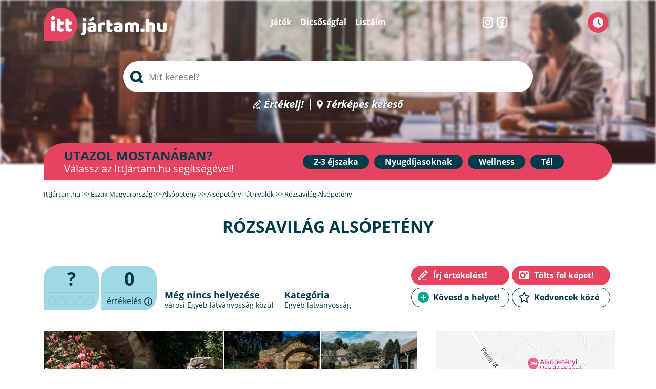

--- FILE ---
content_type: text/html; charset=utf-8
request_url: https://www.ittjartam.hu/alsopeteny/latnivalok/rozsavilag/
body_size: 7509
content:
<!DOCTYPE html><html xmlns="http://www.w3.org/1999/xhtml" lang="hu" xml:lang="hu"><head><title>Rózsavilág Alsópetény vélemények - Jártál már itt? Olvass véleményeket, írj értékelést!</title><meta name="keywords" content="Rózsavilág Alsópetény, Rózsavilág Alsópetény értékelések, Rózsavilág Alsópetény vélemények" /><meta name="description" content="Rózsavilág Alsópetény értékelése. Jártál már itt? Írd meg a véleményed! 2617 Alsópetény, Petőfi út 151." /><meta charset="utf-8" /><meta http-equiv="Content-Type" content="text/html; charset=utf-8" /><meta name="SKYPE_TOOLBAR" content="SKYPE_TOOLBAR_PARSER_COMPATIBLE" /><style type="text/css" media="all">@import "/css/layout.css?d=20220706";</style><style type="text/css">header #headerbg {background-image:url('/images/headers/headerbg.jpg');}</style><link rel="preload" href="/images/headers/headerbg.jpg" as="image" /><meta name="viewport" content="width=device-width,initial-scale=1.0" /><link rel="apple-touch-icon" sizes="180x180" href="/apple-touch-icon.png" /><link rel="icon" type="image/png" sizes="32x32" href="/favicon-32x32.png" /><link rel="icon" type="image/png" sizes="16x16" href="/favicon-16x16.png" /><link rel="manifest" href="/site.webmanifest" /><link rel="mask-icon" href="/safari-pinned-tab.svg" color="#5bbad5" /><meta name="msapplication-TileColor" content="#da532c" /><meta name="theme-color" content="#ffffff" /><link rel="preload" href="/fonts/OpenSans-Regular.woff2" as="font" type="font/woff2" crossorigin="anonymous" /><link rel="preload" href="/fonts/OpenSans-Bold.woff2" as="font" type="font/woff2" crossorigin="anonymous" /><script src="/js/jquery-3.5.1.min.js" type="text/javascript"></script><script src="/js/global.min.js?20251111" charset="UTF-8" type="text/javascript"></script><script type="text/javascript"> var randomnumber=Math.floor(Math.random()*99999999); [ '/js/checkadblock.js', '/js/cookiesettings.min.js?d='+randomnumber, '/js/mscripts.php?d='+randomnumber, ].forEach(function(src) { var script = document.createElement('script'); script.src = src; script.async = false; script.defer = false; script.charset = "UTF-8"; document.head.appendChild(script); }); </script><style type="text/css" media="all">@import "/css/egyebhely.css?d=20240626";</style><script src="/js/jquery.lazy.min.js" type="text/javascript"></script><script src="/js/egyebhely.min.js?20230621" type="text/javascript"></script><meta property="og:title" content="Rózsavilág Alsópetény - Jártál már itt? Olvass véleményeket, írj értékelést!" /><meta property="og:type" content="article" /><meta property="og:url" content="https://www.ittjartam.hu/alsopeteny/latnivalok/rozsavilag/" /><meta property="og:image" content="https://www.ittjartam.hu/alsopeteny/latnivalok/rozsavilag/rozsavilag-4587-350x235.webp" /><meta property="og:description" content="A alsópetényi Rózsavilág értékelései - Vendégvélemények, étteremkritika" /><meta property="og:description" content="A alsópetényi Rózsavilág értékelései - Vendégvélemények, étteremkritika" /></head><body id="egyebhely" itemscope itemtype="https://schema.org/LocalBusiness"><header><div id="headerbg"></div><div class="content"><div id="logo"><a href="/"><img src="/images/ittjartam-logo-240x66.webp" width="240" height="66" alt="Ittjártam" title="" border="0" /></a></div><div id="headertoptextlinks"><span><a href="/nyeremenyjatek/">Játék</a></span><span><a href="/top-ertekelok/">Dicsőségfal</a></span><span><a href="/kedvenc-helyek/">Listáim</a></span></div><div id="sociallinks"><a href="https://www.instagram.com/ittjartamhu/" target="_blank"><img src="/images/instagram.webp" width="21" height="21" alt="Instagram" /></a><a href="https://www.facebook.com/Ittjartam.hu/" target="_blank"><img src="/images/facebook.webp" width="21" height="21" alt="Facebook" /></a></div><div id="btn_logincontainer"><div id="btn_logininner"><span id="logintext"></span><input type="button" id="btn_login" class="defbutton" value="" /><div id="loginmenu"></div></div></div><div id="headertitle"><span>Élmények első kézből</span>Gasztronómia, utazás, programok... Engedd, hogy inspiráljunk!</div><div id="headersearch" itemscope itemtype="http://schema.org/WebSite"><meta itemprop="url" content="https://www.ittjartam.hu/"/><form action="/kereses/" method="post" id="searchform" itemprop="potentialAction" itemscope itemtype="http://schema.org/SearchAction"><meta itemprop="target" content="https://www.ittjartam.hu/kereses/{search}/" /><input type="search" id="search" name="search" value="" itemprop="query-input" autocomplete="off" autocorrect="off" autocapitalize="none" spellcheck="false" required="" title="Keresés" role="searchbox" aria-label="Keresés" aria-controls="typeahead_results" aria-autocomplete="list" placeholder="Mit keresel?" /><div id="headersearchresult"></div><div id="headersearchloadingcontainer"><div id="headersearchloading"><div></div><div></div><div></div></div></div></form></div><div id="searchoverlay"></div><div id="headerbottomtextlinks"><span><a href="/irj-ertekelest/" id="link_ertekelj">Értékelj!</a></span><span><a href="/terkep-kereso/" id="link_terkepes">Térképes kereső</a></span></div></div></header><div id="headerszvlinks"><div class="title">Utazol mostanában?<span>Válassz az IttJártam.hu segítségével!</span></div><div class="links"><a href="https://www.szallasvadasz.hu/2-3-ejszakas-csomag/" class="szvlink" target="_blank">2-3 éjszaka</a><a href="https://www.szallasvadasz.hu/nyugdijas-ajanlatok/" class="szvlink" target="_blank">Nyugdíjasoknak</a><a href="https://www.szallasvadasz.hu/wellness-ajanlatok/" class="szvlink" target="_blank">Wellness</a><a href="https://www.szallasvadasz.hu/teli-csomagok/" class="szvlink" target="_blank">Tél</a></div></div><section class="content"><div id="breadcrumb" itemscope itemtype="https://schema.org/BreadcrumbList"><div itemprop="itemListElement" itemscope itemtype="https://schema.org/ListItem"><a href="/" itemprop="item"><span itemprop="name">IttJártam.hu</span></a><meta itemprop="position" content="1" /></div> &gt;&gt; <div itemprop="itemListElement" itemscope itemtype="https://schema.org/ListItem"><a href="/eszak-magyarorszag/" itemprop="item"><span itemprop="name">Észak Magyarország</span></a><meta itemprop="position" content="2" /></div> &gt;&gt; <div itemprop="itemListElement" itemscope itemtype="https://schema.org/ListItem"><a href="/alsopeteny/" itemprop="item"><span itemprop="name">Alsópetény</span></a><meta itemprop="position" content="3" /></div> &gt;&gt; <div itemprop="itemListElement" itemscope itemtype="https://schema.org/ListItem"><a href="/alsopeteny/#rangsoregyebhelyek" itemprop="item"><span itemprop="name">Alsópetényi látnivalók</span></a><meta itemprop="position" content="4" /></div> &gt;&gt; <div itemprop="itemListElement" itemscope itemtype="https://schema.org/ListItem"><span itemprop="name">Rózsavilág Alsópetény</span><meta itemprop="position" content="5" /></div></div><h1 id="helynev" class="title" itemprop="name">Rózsavilág Alsópetény</h1><meta itemprop="image" content="https://www.ittjartam.hu/alsopeteny/latnivalok/rozsavilag/rozsavilag-4587-1200x800.webp" /><div id="headfunctions"><div id="ratings_stat_headinfo_container"><div id="ratings_stat_container"><div id="ratings_overall" class=""><span>?</span><hr /><img src="/images/rating-overall-blue-0.webp" width="90" height="16" /></div><div id="ratings_num"><span>0</span><hr /> értékelés <div class="infocontainer"><img src="/images/icon_info.svg" width="16" height="16" /><span>A kijelzett darabszámba és átlagba beszámítjuk partneroldalunkon, a Szállásvadász.hu oldalon leadott értékeléseket is. Ott lehetőség van szöveg nélkül is értékelni. Az ilyen (kizárólag pontozásos) értékelések nem kerülnek megjelenítésre. </span></div></div></div><div id="headinfo"><div><span class="helyezes">Még nincs helyezése</span><br />városi Egyéb látványosság közül</div><div id="hotelcategory"><span>Kategória</span><br />Egyéb látványosság</div></div></div><div id="headbuttons"><input type="button" id="btn_irjertekelest" class="redsquarebutton" value="Írj értékelést!" /><input type="button" id="btn_toltsfelkepet" class="redsquarebutton" value="Tölts fel képet!" onclick="document.location.href='/alsopeteny/latnivalok/rozsavilag/foto-feltoltes/'" /><input type="button" id="btn_helykovetes" data-helyid="13090" data-helytipus="egyebhely" class="bluesquarebutton" value="Kövesd a helyet!" /><input type="button" id="btn_kedvencekkoze" data-helyid="13090" data-helytipus="egyebhely" class="bluesquarebutton" value="Kedvencek közé" /></div></div><div id="twocolumn"><div id="leftcolumn"><a href="/alsopeteny/latnivalok/rozsavilag/galeria/"><div id="pictures"><div><img class="lazy" data-src="https://www.ittjartam.hu/alsopeteny/latnivalok/rozsavilag/rozsavilag-4587-350x262.webp" width="350" height="262" alt="Rózsavilág Alsópetény" title="Rózsavilág Alsópetény" /></div><div><img class="lazy" data-src="https://www.ittjartam.hu/alsopeteny/latnivalok/rozsavilag/rozsavilag-4597-187x130.webp" width="187" height="130" alt="Rózsavilág Alsópetény" title="Rózsavilág Alsópetény" /><img class="lazy" data-src="https://www.ittjartam.hu/alsopeteny/latnivalok/rozsavilag/rozsavilag-4588-187x130.webp" width="187" height="130" alt="Rózsavilág Alsópetény" title="Rózsavilág Alsópetény" /></div><div><img class="lazy" data-src="https://www.ittjartam.hu/alsopeteny/latnivalok/rozsavilag/rozsavilag-4591-187x130.webp" width="187" height="130" alt="Rózsavilág Alsópetény" title="Rózsavilág Alsópetény" /><img class="lazy" data-src="https://www.ittjartam.hu/alsopeteny/latnivalok/rozsavilag/rozsavilag-4590-187x130.webp" width="187" height="130" alt="Rózsavilág Alsópetény" title="Rózsavilág Alsópetény" /><div id="picnums">12 fotó</div></div></div></a><div id="hotelbemutatkozas"><h3 class="subtitle">Rózsavilág Alsópetény bemutatkozása</h3><div itemprop="description"> Bemutatkozás<br /> Egy igazi gyöngyszem fogadja a virágok kedvelőit Alsópetényben. Ha szereted a rózsákat, a vintage érzést és használsz is rózsaalapú készítményeket, akkor ott a helyed a Rózsavilágban! A mindent átható rózsaillat bejárja a tereket, magával ragad az üde érzés. <div id="bemutatkozasmore"><span class="morelink">Tovább olvasom &gt;&gt;</span></div><div id="bemutatkozasmorecontent" class="hidden"><br /> Ennek a bájos helynek minden szeglete gondosan megtervezett, itt minden a rózsáról szól. <br /><br /> A Rózsavilág <br /> Az itt dolgozó nők számára ez a hely több, mint egy munkahely, misszió. Mindenkit arra szorgalmaznak, hogy ha tehetik otthonukban neveljenek rózsát és bátran használják akár főzéshez, akár kozmetikumok elkészítéséhez. <br /> Az idelátogató vendégek betekinthetnek a Rózsaházba - ahol megismerhetik a ház történetét - és tehetnek egy kellemes, virágillatban gazdag sétát a Rózsakertben. A kalandvágyókra is odafigyelve kerti játékokkal készültek, amelyet ha jól teljesítenek, nyereményt kapnak a játékosok. <br /> Rózsaház<br /> A házba belépve rózsás enteriőr fogadja az érdeklődőket. A mini kiállításon találhatunk rózsás könyveket, tárgy és ruhagyűjteményt is és ha ez még nem lenne elég, a helyszínen található kis ajándékboltból haza is vihetünk magunkkal egy kis darabot az itt készült termékekből. A készítmények mind tartósítószer mentesek, csomagolásuk fenntartható anyagokból áll össze. <br /> Előzetes telefonos egyeztetés útján akár hétköznapokon is fogad vendégeket a Rózsaház. <br /> Rózsakert<br /> 500 viruló rózsatő fogadja a rózsák szerelmeseit, amelyek közt szabadon sétálhatunk, időt tölthetünk. <br /> Ha megéheznénk akkor pedig a Rózsás vendégasztalon frissítők, kávé, tea, sütik, szendvicsek, napi ajánlatok állnak rendelkezésre. <br /> Még egy plusz pont a helynek, hogy a kiskedvencedet sem kell otthon hagynod, hiszen kutyabarát a Rózsavilág! <br /><br /> Rendezvények<br /> A szervezők igyekeznek színes programokat, workshopokat szervezni, amelyről érdemes előzetesen tájékozódni a Rózsavilág közösségi oldalán. <br /> Programkínálat<br /> Miniszínpad zenés és irodalmi estek, író-olvasó találkozók<br /> Rózsakerti piknik<br /> Workshopok: Hogyan hat rád a rózsa? , Otthoni rózsahasználat témakörökben<br /> Rózsakert látogatás kerti játékokkal<br /> Páros élmény a Rózsavilágban - szerelmetek megerősítése a rózsa erejével<br /> Zártkörű rendezvények helyszíne is lehet: családi, baráti összejövetelek, esküvők. <br /><br /> Megközelítés<br /> Autóval Budapesttől 60 km-re található, parkolni a helyszín előtti leállósávban, vagy a kiépített parkolóban lehet. A legközelebbi buszmegálló, majdnemhogy szemközt található, így tömegközlekedéssel is kényelmesen elérhető.</div></div></div><a name="jartalmaritt"></a><div id="rateingformcontainer"><div class="title">Jártál már itt? Értékeld elsőként a helyet!<span>3 darab első értékelés után Felfedező kitüntetéssel jutalmazunk!</span></div><form method="post" id="ratingform"><input type="hidden" value="0" name="general" id="general" /><input type="hidden" value="13090" name="eid" /><div class="ratingfactor" id="ratingfactor_general"><span class="label">Ennyire tetszett:</span><span id="rate_general_1" class="ratingfactoritem ratevalue1"></span><span id="rate_general_2" class="ratingfactoritem ratevalue2"></span><span id="rate_general_3" class="ratingfactoritem ratevalue3"></span><span id="rate_general_4" class="ratingfactoritem ratevalue4"></span><span id="rate_general_5" class="ratingfactoritem ratevalue5"></span><span id="rate_general_text" class="ratingtext"></span></div></form></div><div id="nyeremenyjatekbanner"><span>Láttad már a nyereményjátékunkat?</span><span><a href="/nyeremenyjatek/" target="_blank" class="buttonlink">Megnézem, nyerni szeretnék!</a></span></div><div class="subtitle szv">Népszerű szállások a környéken</div><div class="hotelpackagescontainer"><div class="hotelpackages citypackages"><div class="hotelpackage"><div class="piccontainer"><a href="https://www.szallasvadasz.hu/to-wellness-hotel/" target="_blank" class="szvlink"><img class="lazy" data-src="https://www.szallasvadasz.hu/to-wellness-hotel/images/to-wellness-hotel-320532-480x290.webp" alt="Tó Wellness Hotel Bánk - Téli szünet félpanzióval" width="240" height="145" /></a></div><div class="contentcontainer"><div class="packname red">Tó Wellness Hotel Bánk</div></div><div class="packpricecontainer" style="padding-top:0;"><div class="packprice">153.800 Ft / 2 fő / 2 éjtől<span class="ellatas"> félpanzióval</span></div></div><div class="csomaglink"><a href="https://www.szallasvadasz.hu/to-wellness-hotel/" target="_blank" class="buttonlink szvlink">Megnézem</a></div></div><div class="hotelpackage"><div class="piccontainer"><a href="https://www.szallasvadasz.hu/portobello-hotel-esztergom/" target="_blank" class="szvlink"><img class="lazy" data-src="https://www.szallasvadasz.hu/portobello-hotel-esztergom/images/portobello-hotel-esztergom-16266-480x290-csomagegyedi.webp" alt="Portobello Hotel Esztergom - Senior kedvezmény 60+" width="240" height="145" /></a></div><div class="contentcontainer"><div class="packname red">Portobello Hotel Esztergom</div></div><div class="packpricecontainer" style="padding-top:0;"><div class="packprice">79.200 Ft / 2 fő / 2 éjtől<span class="ellatas"> félpanzióval</span></div></div><div class="csomaglink"><a href="https://www.szallasvadasz.hu/portobello-hotel-esztergom/" target="_blank" class="buttonlink szvlink">Megnézem</a></div></div><div class="hotelpackage"><div class="piccontainer"><a href="https://www.szallasvadasz.hu/royal-club-hotel/" target="_blank" class="szvlink"><img class="lazy" data-src="https://www.szallasvadasz.hu/royal-club-hotel/images/royal-club-hotel-17154-480x290-csomagegyedi.webp" alt="Royal Club Hotel Visegrád - Nyugdíjas ajánlat" width="240" height="145" /></a></div><div class="contentcontainer"><div class="packname red">Royal Club Hotel Visegrád</div></div><div class="packpricecontainer" style="padding-top:0;"><div><div class="kalk_hotel_price">Kérd ajánlatunkat!</div></div></div><div class="csomaglink"><a href="https://www.szallasvadasz.hu/royal-club-hotel/" target="_blank" class="buttonlink szvlink">Megnézem</a></div></div></div><div class="morelink"><a href="https://www.szallasvadasz.hu/alsopeteny/" target="_blank" class="szvlink">Még több szállás Alsópetény környékén &gt;&gt;</a></div></div><div id="manreg"><div class="title">Ön a tulajdonos, üzemeltető?</div><div class="manregtext"><div>Használja a manager regisztrációt, ha szeretne válaszolni az értékelésekre, képeket feltölteni, adatokat módosítani! Szívesen értesítjük arról is, ha új vélemény érkezik.</div><div><input type="button" value="Regisztrálok" id="btn_manreg" onclick="showManregWindow()" class="defbutton small" data-helynev="Rózsavilág, Alsópetény" /></div></div></div><div class="backlinks"><a href="/alsopeteny/">Alsópetény, szállások, vendéglátás, utazás</a></div></div><div id="rightcolumn"><meta itemprop="hasMap" content = "https://www.ittjartam.hu/images/terkep/alsopeteny-rozsavilag-egyebhely.webp" /><div id="rightmap" style="margin-bottom:0;" onclick="showPlaceOnMap('egyebhely',13090)"><img class="lazy map" data-src="/images/terkep/alsopeteny-rozsavilag-egyebhely.webp" width="350" height="262" alt="Rózsavilág Alsópetény a térképen" /></div><div class="rightcontent" style="text-align:center;margin-top:20px;"><input type="text" id="routeplanfrom" class="textinput" value="" placeholder="Innen indulok: jelenlegi pozíció" style="margin-bottom:10px;" /><input type="button" value="Útvonaltervező" id="btn_utvonaltervezo" onclick="doRoutePlan()" class="defbluebutton" /></div><div class="rightcontent noborder"><div class="cim" itemprop="address" itemscope itemtype="http://schema.org/PostalAddress"><span itemprop="postalCode">2617</span>&nbsp;<span itemprop="addressLocality">Alsópetény</span>,&nbsp;<span itemprop="streetAddress">Petőfi út 151.</span></div><div class="telefon" id="telefon">+36 20 954 0641</div><div class="web"><a href="//www.rozsavilag.hu" target="_blank" rel="nofollow">www.rozsavilag.hu</a></div></div><div class="rightcontent no_bottom_padding"><div class="title">Nyitva tartás</div><div class="text"><div class="openhour"><div>H-P</div><div>zárva</div></div><meta itemprop="openingHours" content="Sa-Su 10:00-17:00" /><div class="openhour"><div>Szo-V</div><div>10:00-17:00</div></div></div></div><div id="functionlinks"><a href="javascript:;" onclick="showMegszunthelyWindow()">Megszűnt hely jelzése</a><a href="javascript:;" onclick="showModosithelyWindow()" id="btn_modoffer" data-helynev="Rózsavilág">Módosítási javaslat</a></div><div class="rightcontent"><div class="social" id="right_facebook"><div><img src="/images/right-facebook.webp" width="114" height="23" alt="Facebook" /></div><div><input type="button" value="Kövess minket!" class="defbluebutton small" onclick="window.open('https://www.facebook.com/Ittjartam.hu', '_blank')" /></div></div><div class="social" id="right_instagram"><div><img src="/images/right-instagram.webp" width="128" height="36" alt="Instagram" /></div><div><input type="button" value="Kövess minket!" class="defbluebutton small" onclick="window.open('https://www.instagram.com/ittjartamhu/', '_blank')" /></div></div></div><div class="title blog">Legnépszerűbb cikkek</div><div id="topcikkek"><div class="topcikkitem"><div class="cikkpic"><a href="/blog/furdokopenyes-nyugalom-6-szuper-wellness-hotel-rovid-piheneshez/"><img src="https://www.ittjartam.hu/images/cikkek/1789-furdokopenyes-nyugalom-6-szuper-wellnesshotel-rovid-piheneshez-48407-350x195.webp" width="350" height="195" alt="Fürdőköpenyes nyugalom: 6 szuper wellness hotel rövid pihenéshez" /></a></div><div class="cikktext"><div class="daterovat">2026.01.05 | <span class="olvasasido">7 perc</span> | <a href="/blog/szallasok/">Szállások</a> | <a href="/blog/wellness/">Wellness</a> | <a href="/blog/legnepszerubb/">Legnépszerűbb </a></div><div class="cikkcim"><a href="/blog/furdokopenyes-nyugalom-6-szuper-wellness-hotel-rovid-piheneshez/">Fürdőköpenyes nyugalom: 6 szuper wellness hotel rövid pihenéshez</a></div></div></div><div class="topcikkitem"><div class="cikkpic"><a href="/blog/nappal-kalandok-este-pezsgofurdozes-5-1-tipp-hova-utazz-2026-ban/"><img src="https://www.ittjartam.hu/images/cikkek/1774-nappal-kalandok-este-pezsgofurdozes-5-1-tipp-hova-utazz-25164-350x195.webp" width="350" height="195" alt="Nappal kalandok, este pezsgőfürdőzés: 5+1 tipp, hová utazz 2026-ban" /></a></div><div class="cikktext"><div class="daterovat">2026.01.05 | <span class="olvasasido">7 perc</span> | <a href="/blog/szallasok/">Szállások</a> | <a href="/blog/varosnezes/">Városnézés</a> | <a href="/blog/utazasi-tippek/">Utazási tippek</a> | <a href="/blog/legnepszerubb/">Legnépszerűbb </a></div><div class="cikkcim"><a href="/blog/nappal-kalandok-este-pezsgofurdozes-5-1-tipp-hova-utazz-2026-ban/">Nappal kalandok, este pezsgőfürdőzés: 5+1 tipp, hová utazz 2026-ban</a></div></div></div></div><div class="title blog">Érdekes cikkeink</div><div id="rovatokonright"><div><a href="/blog/hetvegi-kimozdulashoz/">Hétvégi kimozduláshoz</a><span>(744)</span></div><div><a href="/blog/szuper-latnivalok/">Szuper látnivalók</a><span>(480)</span></div><div><a href="/blog/szallasok/">Szállások</a><span>(309)</span></div><div><a href="/blog/gyermekekkel/">Gyermekekkel</a><span>(288)</span></div><div><a href="/blog/kirandulas-turaotletek/">Kirándulás, túraötletek</a><span>(306)</span></div><div><a href="/blog/hova-utazzak/">Hová utazzak? </a><span>(370)</span></div><div><a href="/blog/varosnezes/">Városnézés</a><span>(123)</span></div><div><a href="/blog/wellness/">Wellness</a><span>(243)</span></div><div><a href="/blog/ha-szereted-a-hasad/">Gasztronómia</a><span>(248)</span></div><div><a href="/blog/titkos-uticelok/">Titkos úticélok</a><span>(167)</span></div><div><a href="/blog/esemenyek/">Események</a><span>(436)</span></div><div><a href="/blog/utazasi-tippek/">Utazási tippek</a><span>(503)</span></div><div><a href="/blog/legnepszerubb/">Legnépszerűbb </a><span>(39)</span></div></div><div id="jatekbanner" style="background-image:url('https://www.szallasvadasz.hu/hotel-negy-evszak/images/hotel-negy-evszak-314537-350x200.jpg')" onclick="window.open('/nyeremenyjatek/', '_blank')"><div id="jatekcontainer"><div id="jateknyerj"><span>Nyerj wellness hétvégét!</span></div><div id="jatekleiras"><div id="nyeremeny_nev">Hotel Négy Évszak</div><div id="nyeremeny_ertek_label">A nyeremény értéke:</div><div id="nyeremeny_ertek">88.300 Ft</div><div id="nyeremeny_btn"><input type="button" class="defbutton small" value="A játék részletei" /></div></div></div></div><div id="szvcatsrightbanners"><div id="szvbanner_wellness" class="szvbanner noselect"><a href="https://www.szallasvadasz.hu/wellness-ajanlatok/" class="szvlink" target="_blank"><span>Wellness ajánlatok</span></a></div><div id="szvbanner_nyaralas" class="szvbanner noselect"><a href="https://www.szallasvadasz.hu/nyaralas/" class="szvlink" target="_blank"><span>Akciós nyaralás</a></span></div><div id="szvbanner_23ej" class="szvbanner noselect"><a href="https://www.szallasvadasz.hu/2-3-ejszakas-csomag/" class="szvlink" target="_blank"><span>Ajánlatok 2-3 éjre</span></a></div><div id="szvbanner_csaladi" class="szvbanner noselect"><a href="https://www.szallasvadasz.hu/csalad-gyerekkedvezmeny/" class="szvlink" target="_blank"><span>Családi wellness</span></a></div></div><meta itemprop="url" content = "https://www.ittjartam.hu/alsopeteny/latnivalok/rozsavilag/" /><span itemtype="http://schema.org/GeoCoordinates" itemprop="geo" itemscope><meta id="latitude" itemprop="latitude" content="47.874256134033200" /><meta id="longitude" itemprop="longitude" content="19.244173049926758" /></span></div></div></section><input type="hidden" id="elementhistory" value="egyebhely_13090" /><footer><div class="content"><div id="footerlogo"><a href="/"><img src="/images/ittjartam-footerlogo-150x57.webp" alt="IttJártam" width="150" height="57" /></a></div><div id="footerlinks"><p>Szerzői jog &copy; 2012-2026 Ittjártam.hu Kft.</p><p>Minden jog fenntartva.</p><br /><span><a href="/szallas-ajanlasa/">Szállás ajánlása</a></span><span><a href="/etterem-ajanlasa/">Étterem ajánlása</a></span><span><a href="/egyebhely-ajanlasa/">Látnivaló ajánlása</a></span><span><a href="/ettermek/">Étterem</a></span><span><a href="/szallasok/">Szállás</a></span><span><a href="/latnivalok/">Látnivalók</a></span><span style="border-right:0;"><a href="/varosok/">Város</a></span><br /><span><a href="/aff/">ÁFF</a></span><span><a href="/adatvedelem/">Adatvédelem</a></span><span><a href="/ertekelesekrol/">Értékelésekről</a></span><span><a href="/utmutato/">Útmutató értékelések írásához</a></span><span><a href="javascript:showHirlevelPopupWindow();">Hírlevél feliratkozás</a></span><span><a href="/kapcsolat/">Impresszum</a></span></div></div></footer></body></html>

--- FILE ---
content_type: text/css
request_url: https://www.ittjartam.hu/css/egyebhely.css?d=20240626
body_size: 5449
content:
.bhshotel h1.title {margin-bottom:0;}
h1.title .hotelstars {font-size:30px;vertical-align:9px;}
#headfunctions {display:flex;margin-bottom:40px;color:#003b4a;margin-top:60px;}
#headfunctions #ratings_stat_container {display:flex;}
#headfunctions #ratings_stat_container div {width:92px;margin-right:5px;background:#a0d9e6; padding:8px;text-align:center;border-top-left-radius: 25px;border-top-right-radius: 25px;border-bottom-right-radius: 25px;} 
#headfunctions #ratings_stat_container hr {height:1px; background:#90c9d6; border:0;padding:0;}
#headfunctions #ratings_stat_container span {display:block;font-weight:bold;font-size:36px;}

#headinfo {width:480px;font-size:14px;display:flex;}
#headinfo div {margin:auto 0px 3px 10px;padding-right:10px;border-right:1px solid #e8eced;}
#headinfo div:last-child {border-right:0;padding-right:0;}
#headinfo span {font-weight:bold;font-size:18px;line-height:140%;}
#headinfo a {color:#003b4a; border-bottom:1px solid transparent;transition: border 300ms;}
#headinfo a:hover {color:#004251; border-bottom:1px solid #004251;}

#headbuttons {text-align:right;width:400px;}
#headbuttons input {width:48%;margin:0px 0px 5px 5px;}
#headbuttons input:nth-child(3), #headbuttons input:nth-child(4) {margin-bottom:0;}
#pictures {display:flex;margin-bottom:20px;}
#pictures div:first-child {width:352px;}
#pictures div {line-height:0;font-size:0;position:relative;cursor:pointer;width:189px;}
#pictures img {line-height:0;margin:1px;padding:0;z-index:1;}
#pictures div#picnums {z-index:2;background:rgba(33,33,33,0.5);color:#fff;font-weight:bold;font-size:18px;position:absolute;bottom:1px;left:1px;width:187px;height:130px;text-align:center;line-height:130px;}
#twocolumn {display:flex;}
#leftcolumn {padding-right:29px;max-width: 760px;}
#rightcolumn {width:350px;line-height:0;}
.subtitle {text-transform:uppercase;font-weight:bold;font-size:20px;margin-bottom:20px;}
.subtitle a, #ratings_overall_details a {text-decoration:none;color:#003b4a;}
#hotelbemutatkozas div, div.description {font-size:14px;line-height:140%;margin-bottom:15px;color:#003b4a;}
#ratings_summary_details {display:flex;}
#ratings_summary {padding-right:20px;}
#ratings_overall_details {padding:34px 0px 0px 14px;display: flex;}
#ratings_overall_details div:first-child {font-size:75px;font-weight:bold;}
#ratings_overall_details div:last-child {font-size:16px;padding-top:10px;padding-left:10px;}
#ratings_overall_details div img {margin:3px 0px 3px 0px;}
.barcontainer {display:flex;margin:10px 0px 10px 0px;}
.barcontainer .label {width:155px;font-weight:600;font-size:18px;line-height:18px;}
.barcontainer .label a {color:#003b4a;text-decoration:underline;}
.barcontainer .progressbar {width:255px;height:20px;border:1px solid #003b4a;}
.barcontainer .progressbar div {height:20px;background:#e54360;border-bottom-right-radius: 10px;border-top-right-radius: 10px;}
.barcontainer .progressbar.percent100 div {border-bottom-right-radius: 0px;border-top-right-radius: 0px;}
.barcontainer .percenvalue {width:50px;text-align:right;font-size:16px;line-height:22px;font-weight:600;}
#ratings_details {display:flex;padding:20px 0px 0px 0px;}
#ratings_details div.ratings_viewpoint {text-align:center; border-right:1px solid #e8eced; padding: 10px;font-size:14px;width:105px;}
#ratings_details div.ratings_viewpoint:last-child {border-right:0;padding-right:0px;}
#ratings_details div.ratings_viewpoint:first-child {padding-left:0px;}
#ratings_details div.ratings_viewpoint span {display:block; margin:0px 0px 10px 0px;text-align:center;font-weight:bold;font-size:16px;}
.rating {border-top:1px solid #a2d9e7;margin-bottom:15px;padding-top:30px;display:flex;}
.guestdata {width:150px;font-size: 10px;padding-right:30px;position:relative;}
.guestdata .dijak {position:absolute;top:0;right:13px; width:32px;}
.guestdata .dijak img {width:32px;height:auto;margin-bottom:2px;}
.guestdata .profilidname {margin:10px 0px 10px 0px;}
.guestdata .profilidname a {color:#003B4A;font-size:14px;font-weight:bold;border-bottom:1px solid transparent;transition: border 300ms;}
.guestdata .profilidname a:hover {border-bottom:1px solid #003B4A;}
div.profilpic.gasztrokiraly {position: relative;line-height:0;margin-top:0px;cursor:pointer;}
div.profilpic.gasztrokiraly::after {content: "";position:absolute;top:0px;left:0px;height:91px;width:91px; display:block;border:3px solid #ffbf00;z-index:2;}
div.profilpic.gasztrokiraly::before {content: "";position:absolute;top:-14px;left:0;width:96px;height:23px;display:block;z-index:3;background: url('../images/icon_gasztrokiraly_small.png') top center no-repeat;}

.ratingdata {width:100%;}
.ratingdata .title {font-size:18px;line-height:24px;font-weight:bold;margin-bottom:4px;}
.ratingdata .title a {color:#003B4A;border-bottom:1px solid transparent;transition: border 300ms;}
.ratingdata .title a:hover {border-bottom:1px solid #003B4A;}
.ratingsummary {color:#E54360; font-weight:bold;font-size:15px;line-height:15px;margin-bottom:10px;}
.ratingsummary img {margin-left:5px;vertical-align:-4px;}
.ratingsummary span.mclear {display:none;}
.ratingsummary span {font-weight:normal;font-size:14px;color:#788687;display:inline-block;border-left:1px solid #788687;padding-left:15px;margin-left:15px;}
.ratingdata .text {font-size:14px;line-height:18px;margin-bottom:0px;}
.ratingdata a.morelink, span.morelink {cursor:pointer;font-weight:bold;color:#E54360;font-size:14px;font-style:italic;line-height:14px;border-bottom:1px solid transparent;transition: border 300ms;}
.ratingdata a.morelink:hover, span.morelink:hover {border-bottom:1px solid #E54360;}
.ratingfactors {display:flex;margin-top:15px;}
.ratingfactors div {position:relative;width:40px;padding:0px 0px 0px 35px;line-height:22px;font-size:14px;font-weight:bold;background-size:20px 20px;}
.ratingfactors div span {border-radius:15px;visibility: hidden;z-index:5;position:absolute;left:0px;bottom:-35px;opacity:0;transition: opacity 300ms;color:#fff;font-size:14px;font-weight:normal;display:inline-block;padding:5px 10px 5px 10px;border-bottom:1px solid #e8eced;border-right:1px solid #e8eced;background-color:#003b4a;text-align:center;}
.ratingfactors div span::before {content: ""; background: url('../images/arrow-blue-top.png') center top no-repeat;display: inline-block;position: absolute;top: -6px;height:6px;width:100%;margin-left:-10px;}
.ratingfactors div:hover span {visibility: visible; opacity:1;}
div.ijstatement {font-size:14px;line-height:18px;font-weight:normal;font-style:italic;color:#788687;border:1px solid #e8eced;padding:12px 10px 12px 10px;margin:15px 0px 15px 0px;}

span.reviewer.guest {color: #003B4A;font-size: 14px;font-weight: bold;display:inline-block;margin-right:5px;}

.helyreply {border:1px solid #a2d9e7;padding:15px;margin-top:20px;position:relative;}
.helyreply div, .helyreply div.title {font-size:14px;line-height:18px;}
.helyreply::before {content: "";background:url('../images/hotelreplybubi.png') bottom left no-repeat;width:16px;height:12px;display:block;position:absolute;top:-12px;left:-1px;}
.helyreply .title {font-weight:bold;margin-bottom:15px;}
.hotelsign {margin-top:15px;}
.ratingsmallpics {margin-top:15px;line-height:0;}
.ratingsmallpics div.title {font-size:14px;line-height: 16px;font-weight:bold;margin-bottom:10px;}
.ratingsmallpics div img {margin:0px 6px 6px 0px;cursor:pointer;}
.ratingsmallpics div img.hide {display:none;}
.ratingsmallpics div img:nth-child(3n) {margin-right:0px;}
.milyenvolt {display:flex;margin:20px 0px 20px 0px;}
.milyenvolt .title {font-size:14px;line-height:18px;font-weight:600;margin:2px 10px 0px 0px;}
.milyenvolt label.checkboxcontainer {margin-right:7px;}
.milyenvolt .checkboxes {}
.ijalapjan {font-size: 14px;line-height: 18px;font-weight:600;margin-bottom:5px;}
.ijalapjan::before {content:'itt';color:#fff;font-size:10px;background:#003b4a;border-top-left-radius: 15px;border-top-right-radius: 15px;border-bottom-right-radius: 15px;padding: 2px 4px 2px 3px;vertical-align: 2px;margin-right: 5px;}
.ittfoto {font-size: 14px;line-height: 18px;font-weight:600;margin-bottom:5px;background: url('../images/icon_foto_b.svg') left center no-repeat; background-size: auto 12px;padding-left:20px;}

#helykovetes {display:flex;padding:5px;border:1px solid #a2d9e7;margin-bottom:15px;}
#helykovetes div {width:100%;font-size:14px;font-weight:bold;font-style:italic;}
#helykovetes div:first-child {padding:5px;}
#helykovetes div:last-child {text-align:right;}
#manreg {padding:5px;border:1px solid #a2d9e7;margin-bottom:15px;}
#manreg .title {padding:5px;font-weight:bold;font-size:18px;line-height:20px;}
#manreg .manregtext {display:flex;}
#manreg .manregtext div {font-size:14px;line-height:18px;font-weight:normal;}
#manreg .manregtext div:first-child {padding:5px 20px 5px 5px;width:100%;}
#manreg .manregtext div:last-child {text-align:right;width:120px;align-self: flex-end;}

.ratingblokkmore {margin-top:-10px;}


.rightcontent {padding:12px;border:1px solid #a2d9e7; margin-bottom:25px;}
.rightcontent.noborder {border:0;margin:0px 0px 12px 0px;}
.rightcontent.no_top_padding {padding-top:0px;}
.rightcontent.no_bottom_padding {padding-bottom:0px;}
.rightcontent .cim {font-weight:600;margin-bottom:6px;background: url('../images/icon_address.svg') left center no-repeat; background-size:16px 20px; padding-left:30px;font-size:14px;line-height:20px;}
.rightcontent .telefon {font-weight:600;margin-bottom:6px;background: url('../images/icon_phone.svg') left center no-repeat; background-size:20px 20px; padding-left:30px;font-size:14px;line-height:20px;}
.rightcontent .web {font-weight:600;margin-bottom:6px;background: url('../images/icon_website.svg') left center no-repeat; background-size:20px 20px; padding-left:30px;font-size:14px;line-height:20px;}
.rightcontent .web a {color:#003b4a;}
.rightcontent .web a:hover {text-decoration:underline;}
.rightcontent .title {font-weight:bold;margin-bottom:5px;font-size:16px;}
.rightcontent .contenttext {font-size:14px;line-height:18px;}
.rightcontent .social {display:flex;align-items: center;border-top: 1px solid #eef1f2;padding-top:10px;margin-top:15px;}
.rightcontent .social:first-child {border-top:0;padding-top:0;margin-top:0;}
.rightcontent .social div {width:100%;}
.rightcontent .social div:last-child {text-align:right;}

.rightcontent .title {font-size:20px;font-weight:600;line-height:24px;padding:12px 0px 4px 0px;border-top: 1px solid #eef1f2;}
.rightcontent .text {font-size:14px;line-height:20px;padding:0px 0px 12px 0px;}
.rightcontent .title:first-child {border-top:0;margin-top:-12px;}

#ratings_stat_headinfo_container {display:flex;}
.mclear {width:0;height:0;}

.hotelpackages {display:flex;margin-bottom:5px;}
.hotelpackages .hotelpackage {border:1px solid #e8eced;position:relative;max-width:363px;position:relative;padding-bottom:45px;}
.hotelpackages .hotelpackage:nth-child(2) {margin:0px 0px 0px 5px;}
.hotelpackages .piccontainer {position:relative;line-height:0;}
.hotelpackages .piccontainer a {line-height:0;display:block;}
.hotelpackages .piccontainer .title {display: block;position: absolute;line-height: 14px;bottom: 0;left: 0;right: 0;font-size: 14px;color: #fff;font-weight: bold;background: rgba(0,59,74,0.6);padding: 7px 10px 7px 10px;}
.hotelpackages .piccontainer .datevalid {display: inline-block; position: absolute;line-height: 14px;top: 0;left: 0;font-size: 14px;color: #fff;font-weight: 600;background: rgba(0,59,74,0.6);padding: 7px 10px 7px 10px;border-bottom-right-radius: 15px;}
.hotelpackages .csomaglink {position:absolute;bottom:0;left:0;right:0;}
.hotelpackages .csomaglink a {display:block;margin:0px auto 10px auto;max-width: 100px;}
.hotelpackagescontainer.bhshotel .hotelpackages .csomaglink a {max-width: 150px;margin:0px auto 10px auto;}
.hotelpackages .packpricecontainer {padding:20px 10px 20px 10px;}
.hotelpackages .packpricecontainer .packprice {text-align:center;padding:0px 10px 0px 10px;font-weight: bold;}
.hotelpackages .packpricecontainer .packprice span {font-weight:600;}
.hotelpackages .packpricecontainer {line-height:18px;margin:0px;text-align:center;}
.hotelpackagescontainer .morelink {margin:10px 10px 15px 10px;text-align:center;}
.hotelpackagescontainer .morelink a {color:#E54360; font-weight:bold; font-style:italic; font-size:14px; line-height: 18px;border-bottom:1px solid transparent;transition: border 300ms;}
.hotelpackagescontainer .morelink a:hover {border-bottom:1px solid #E54360;}
.hotelpackages .kalk_hotel_price {text-align: center;padding: 0px 10px 0px 10px;font-weight: bold;}

.hotelpackagescontainer .subtitle {margin-bottom:25px;}

.hotelpackages.citypackages .contentcontainer {padding: 10px 10px 0px 10px;font-size: 14px;line-height: 18px;}
.hotelpackages.citypackages .packname {border-bottom:1px solid #e8eced; padding:0px 10px 10px 10px;margin:0px -10px 0px -10px;font-weight:bold;min-height:27px;}
.hotelpackages.citypackages .hotelpackage:nth-child(2) {margin:0px 5px 0px 5px;}

#taborder {text-align:right;margin-top:20px;}
#taborder a {background: #fff;transition: background 300ms, color 300ms, border 300ms;display: inline-block;padding: 5px 9px 5px 9px;font-weight: normal;font-size: 12px;line-height: 12px;border-left: 1px solid #e8eced;border-right: 1px solid #e8eced;border-top: 1px solid #e8eced;border-top-left-radius: 10px;border-top-right-radius: 10px;margin-right:10px;color: #788687;}
#taborder a:hover {border-left: 1px solid #a2d9e7;border-right: 1px solid #a2d9e7;border-top: 1px solid #a2d9e7;background:#e5ebed;}
#taborder a.selected {border-left: 1px solid #a2d9e7;border-right: 1px solid #a2d9e7;border-top: 1px solid #a2d9e7; background: #a2d9e7;color:#fff;}


/*
#rightcolumn .subtitle {margin-top:15px;}
#rightcolumn .hotelpackages {display:block;}
#rightcolumn .hotelpackages .piccontainer img {width:100%;height:auto;}
#rightcolumn .hotelpackages .hotelpackage {max-width:100%;margin:15px 0px 15px 0px;}
#rightcolumn .hotelpackages .hotelpackage:nth-child(2) {margin-left:0;margin-right:0;}
*/  

.lapozo {display:flex; font-weight:bold;font-size:14px;margin-top:50px;border-top: 1px solid #a2d9e7;padding-top:15px;}
.lapozostart, .lapozoend {width:25%;}
.lapozonums {width:50%;text-align:center;}
.lapozostart {text-align:left;}
.lapozoend {text-align:right;}
.lapozostart a, .lapozoend a, .lapozonums a  {color:#003b4a;display: inline-block;padding:7px 0px 7px 0px;}
.lapozostart a:hover, .lapozoend a:hover, .lapozonums a:hover {text-decoration:underline;}
.lapozostart a {padding-left:20px;}
.lapozoend a {padding-right:20px;}
.lapozostart a:first-child, .lapozoend a:first-child {margin-right: 20px;}
.lapozostart a:first-child {background:url('../images/lapozo-elso.png') center left no-repeat;}
.lapozostart a:last-child {background:url('../images/lapozo-elozo.png') center left no-repeat;}
.lapozoend a:first-child {background:url('../images/lapozo-kovetkezo.png') center right no-repeat;}
.lapozoend a:last-child {background:url('../images/lapozo-utolso.png') center right no-repeat;}
.lapozonums a {text-align: center; width:28px;margin:0px 6px 0px 6px;}
.lapozonums a.selected {color:#fff;background:#e54360;border-radius:50%;}
.lapozoinfo {text-align:center;font-weight:bold;font-size:14px;margin-top:10px;margin-bottom:50px;}

#rateingformcontainer {border:1px solid #a0d9e6;padding:20px 20px 15px 20px;}
#rateingformcontainer .title {border-bottom:1px solid #eef1f2;padding:0px 0px 10px 0px;margin:0px 0px 15px 0px;color: #003B4A;font-size:24px;font-weight:bold;text-transform:uppercase;}
#rateingformcontainer .title span {display:block;text-transform:none;font-weight:normal;font-size:16px;margin-top:6px;}
.ratingfactor {display:flex;margin-bottom:0px;}
.ratingfactor span.label {width:180px;font-weight:bold;font-size:16px;line-height:31px;}
.ratingfactor span.ratingfactoritem {cursor:pointer;background:#ffffff;width:25px;height:25px; min-width:25px;min-height:25px; border: 3px solid #e5ebed;border-top-left-radius: 50%;border-top-right-radius: 50%;border-bottom-right-radius: 50%; transition: background 300ms, border-color 300ms;margin-right:6px;}
.ratingfactor span.ratingfactoritem:nth-child(3) {transition-delay: 30ms;}
.ratingfactor span.ratingfactoritem:nth-child(4) {transition-delay: 60ms;}
.ratingfactor span.ratingfactoritem:nth-child(5) {transition-delay: 90ms;}
.ratingfactor span.ratingfactoritem:nth-child(6) {transition-delay: 120ms;}
.ratingfactor span.ratingtext {font-weight:bold;font-size:14px;color:#e54360;line-height:31px;margin-left:40px;}
.ratingfactor span.ratingtext:empty:after {content:"Nem értékelted";color:#e5ebed;}
.ratingfactor span.ratingfactoritem.on {background:#e54360;}
.ratingfactor.set span.ratingfactoritem.on {border-color:#e54360;}

#pictures, #hotelbemutatkozas, #ratings_summary_container, .hotelpackagescontainer {margin-bottom: 90px;}
#rateingformcontainer {margin-bottom: 75px;margin-top:15px;}

.ijratingsstatement {font-size:13px;line-height:16px;text-align: center;color:#788687;margin: 20px 0px 30px 0px;border-top: 1px solid #e8eced;padding-top: 25px; }

#helymegszunt {margin-top: -30px;margin-bottom: 40px;text-align: center;color:#e54360;font-weight:bold;text-transform:uppercase;font-size:18px;}
#alternateName {margin-top: -35px;margin-bottom: 40px;text-align: center;}
.hidden {display:none}

#btn_irjertekelest, #btn_toltsfelkepet, #btn_helykovetes, #btn_kedvencekkoze {padding-left:42px;}
#btn_irjertekelest {background-image: url('../images/icon_review_w.svg'); background-repeat:no-repeat; background-position: 12px center;background-size:auto 20px;}
#btn_toltsfelkepet {background-image: url('../images/icon_foto_w.svg'); background-repeat:no-repeat; background-position: 12px center; background-size:auto 16px;}
#btn_helykovetes {background-image: url('../images/icon_follow_inactive.svg'); background-repeat:no-repeat; background-position: 12px center;background-size:auto 22px;}
#btn_helykovetes.followed {background-image: url('../images/icon_follow_active.svg');}
#btn_kedvencekkoze {background-image: url('../images/icon_favorite_inactive_b.svg'); background-repeat:no-repeat; background-position: 12px center;background-size:auto 22px;}
#btn_kedvencekkoze.active {background-image: url('../images/icon_favorite_yellow_active.svg');}

.profilstat div {font-size:14px;line-height:20px;font-weight:600;padding-left:30px;margin-bottom:5px;}
.profilstat .szallas {background:url('../images/icon_szallas_b.svg') left center no-repeat;background-size:20px 18px;}
.profilstat .egyebhely {background:url('../images/icon_egyebhely_b.svg') left center no-repeat;background-size:20px 20px;}
.profilstat .etterem {background:url('../images/icon_etterem_b.svg') left center no-repeat;background-size:20px 20px;}
.profilstat .foto {background:url('../images/icon_foto_b.svg') left center no-repeat;background-size:20px 16px;}

#functionlinks {color: #788687;font-weight:600;margin-bottom:25px; }
#functionlinks a {transition: background 300ms;color: #788687;display:inline-block;width:41%;text-align:center;margin:10px 1% 10px 2%; border:1px solid #788687; border-radius:15px; padding: 10px 2% 10px 2%;font-size: 13px;line-height: 13px;background:#fff;}
#functionlinks a:hover {background:#f0f0f0;}

#nyeremenyjatekbanner {display:flex;align-items: center;margin-bottom: 90px;}
#nyeremenyjatekbanner span {display:inline-block;}
#nyeremenyjatekbanner span:first-child{font-size: 18px;font-weight: bold;color: #e54360;line-height:22px;margin-right:10px;}
#nyeremenyjatekbanner span:last-child {}

.uzemeltetovaltas {font-size: 14px;line-height: 18px;font-weight: 600;margin-bottom: 20px;color: #E54360;}

#ratings_overall_details div.infocontainer:last-child, #ratings_num div.infocontainer:last-child {padding-top:0px;padding-left:0px;}
#ratings_overall_details .infocontainer, #ratings_num .infocontainer {display: inline;position: relative;padding: 0;margin: 0;line-height: 0;vertical-align: -3px;position:relative;}
#ratings_overall_details .infocontainer img, #ratings_num .infocontainer img {margin:0;}
#ratings_overall_details .infocontainer span, #ratings_num .infocontainer span {position:absolute;z-index:5;top:38px;left:-150px; padding:5px;color: #fff;background-color: #003b4a;width:290px;border-radius: 5px;transition:opacity 250ms;opacity:0;visibility:hidden;font-size:13px;line-height:16px;font-weight:normal;}
#ratings_overall_details .infocontainer span:after, #ratings_num .infocontainer span:after {content:"";position:absolute;top:-9px;left:50%;width: 0px;height: 0px;border-left: 10px solid transparent;border-right: 10px solid transparent;border-bottom: 10px solid #003b4a;}
#ratings_overall_details .infocontainer:hover span, #ratings_num .infocontainer:hover span {opacity:1;visibility:visible;}

#headfunctions #ratings_stat_container div.infocontainer {background:none;padding:0;border-radius:0;width: 16px;display: inline-block;margin: 0;}
#headfunctions #ratings_stat_container div.infocontainer span {position:absolute;z-index:5;top:38px;left:-150px; padding:5px;color: #fff;background-color: #003b4a;width:290px;border-radius: 5px;transition:opacity 250ms;opacity:0;visibility:hidden;font-size:13px;line-height:16px;font-weight:normal;text-align:left;}
#headfunctions #ratings_stat_container div.infocontainer:hover span {opacity:1;visibility:visible;}


.rightcontent .subtitle {font-size: 16px;font-weight: 600;line-height: 20px;text-transform:none;margin-bottom:5px;}
.rightcontent ul {margin:0px 0px 20px 20px;padding:0;font-size:14px;line-height:16px;}
.rightcontent ul li {padding-top:2px;padding-bottom:2px;}

.subtitle.szv {position:relative;}
.subtitle.szv:after {content:"a Szállásvadász kínálatából";text-transform:none;color: #003B4A;font-size:16px;line-height:16px;font-weight:bold;display:block;padding-top:8px;}

.backlinks {margin-top:40px;text-align:center;}
.backlinks a {color:#E54360; font-weight:normal; display:inline-block;padding:2px 10px 2px 10px; font-size:14px; line-height: 18px;border-bottom:1px solid transparent;transition: border 300ms;}
.backlinks a:hover {border-bottom:1px solid #E54360;}

.hotelpackages.citypackages .packname.red {color: #E54360;border-bottom: 0; padding-bottom: 0; margin-bottom: 0;text-align: center;}


@media screen and (max-width: 1110px) {
    #leftcolumn .hotelpackages .hotelpackage {width:33.33%;}
    #leftcolumn .hotelpackages .hotelpackage img {width:100%;}
    #pictures div:nth-child(2) {display:none;}
    #pictures div#picnums {display:block;}

    #ratings_summary_details {display:block;padding: 0px 10px 0px 10px;}
    #ratings_summary {padding:0;margin:0px auto 0px auto;max-width:400px;}
    #ratings_overall_details {max-width:250px;margin:0px auto 0px auto;padding:20px 0px 20px 0px;}
    .lapozonums {display:none;}
    .lapozostart, .lapozoend {width:50%;}

}

@media screen and (max-width: 600px) {
    #alternateName {margin-top:-20px;}
    #hotelbemutatkozas {padding: 0px;width: auto;}
    #headfunctions {display:block;margin-bottom: 20px;margin-top:30px;}
    #headfunctions input.redsquarebutton, input.bluesquarebutton {font-size:14px;}
    h1.title {padding:0px 10px 0px 10px;margin:20px 0px 20px 0px;font-size:24px;}
    h1.title .hotelstars {font-size: 20px;vertical-align: 8px;}
    #headinfo {border-right:0;width: 100%;margin-top: 20px;}
    #headbuttons {width:100%;text-align:left;margin-top:20px;}
    #btn_irjertekelest {background-size: auto 16px;}
    #btn_toltsfelkepet {background-size: auto 14px;}
    #btn_helykovetes {background-size: auto 20px;background-position: 10px center;}
    #btn_kedvencekkoze {background-size: auto 19px;}
    #btn_irjertekelest, #btn_toltsfelkepet, #btn_helykovetes, #btn_kedvencekkoze {padding-left: 35px;}


    #pictures div:first-child {display:block; width:100%;}
    #pictures div img {width:100%;height:auto;}
    #pictures div {display:none;}
    .subtitle {text-align:center;padding:0px 10px 0px 10px;}
    #ratings_details {display:block;padding: 20px 10px 20px 10px;}
    #ratings_details div.ratings_viewpoint {border:1px solid #e8eced; float:left;width:29%;margin:0.5%;padding:1%;min-height:100%;}
    #ratings_details div.ratings_viewpoint:last-child {padding:1%;border:1px solid #e8eced;}
    #ratings_details div.ratings_viewpoint:first-child {padding:1%;}
    #twocolumn {display:block;}
    #leftcolumn {padding-right:0;}
    #rightcolumn {width:100%;}
    .rating {display:block;}
    img.map {width:100%;height:auto;}
    #ratings_stat_headinfo_container {padding: 0px 10px 0px 10px;}
    .guestdata {width:100%; display:flex;margin-bottom:20px;padding: 0px 10px 0px 10px;}
    .ratingdata {padding:0px 10px 0px 10px;width:auto;}
    .ratingfactors {display:block;}
    .ratingfactors div {padding-right:25px;float:left;margin: 3px 0px 3px 0px;}
    div.ijstatement, #helykovetes, #manreg {border-left:0;border-right:0;}
    #ratings_details div.ratings_viewpoint span {margin: 0px 0px 5px 0px;}
    .hotelpackages {display:block;}
    .hotelpackages .piccontainer img {width:100%;height:auto;}
    .hotelpackages .hotelpackage, #leftcolumn .hotelpackages .hotelpackage {max-width:100%;border-left:0;border-right:0;width:100%;}
    .hotelpackages .hotelpackage:nth-child(2), #leftcolumn .hotelpackages .hotelpackage:nth-child(2) {margin:30px 0px 30px 0px;}

    .ratingfactor span.label {font-size:14px;line-height:14px;width:22%;padding-right:10px;}
    .ratingfactor span.ratingtext {font-size:14px;line-height:14px;margin-left:10px;width:22%;}
    #rateingformcontainer {border-left:0;border-right:0;padding-left:0;padding-right:0;}
    #ratings_stat_headinfo_container {display:block;}
    #headfunctions #ratings_stat_container {align-items: center;justify-content: center;}
    #taborder a {padding:5px;margin-right:3px;}
    .guestdata .profilidname {margin-top:3px;}
    .profildata {margin-left:10px;}
    .profilstat div {display:inline-block;margin-right:15px;}
    .profilstat div:last-child {margin-right:0;}
    .guestdata .dijak {width:auto;position:inherit;margin-top:5px;}
    .guestdata .dijak img {margin-bottom:0;margin-right:2px;width:25px;}
    .ratingsummary span {border-left:0;display:block;margin:5px 10px 5px 0px;padding:0;display:inline-block;}
    .ratingsummary span.mclear {display:block;}
    .milyenvolt {padding:0px 10px 0px 10px;display:block;}
    .milyenvolt  label.checkboxcontainer {margin: 3px 6px 3px 0px;}
    .milyenvolt .title {margin: 2px 0px 5px 0px;}
    .ratingsmallpics div img {width:48%;height:auto;}
    #manreg .manregtext {display:block;}
    #manreg .title {margin-top:15px;}
    #manreg .manregtext div:last-child {text-align:center;width:100%;margin:15px 0px 15px 0px;}
    
    .lapozostart a:first-child, .lapozoend a:first-child {margin-right: 10px;}
    .lapozoend a {padding-right:15px;}
    .lapozostart a {padding-left: 15px;}

    .rightcontent {border-left:0;border-right:0;border-bottom:0;padding:10px 0px 10px 0px;margin:0px;}
    .rightcontent .social:first-child {margin-top: 5px;}
    .rightcontent .social:last-child {padding-bottom: 10px;border-bottom: 1px solid #a2d9e7;}
    
    #helymegszunt {margin-top: 0px;}

    #nyeremenyjatekbanner {display:block;text-align:center;margin-bottom:50px;}
    #nyeremenyjatekbanner span:first-child {width:100%;text-align:center;display:block;margin-right:0;}
    #nyeremenyjatekbanner span:last-child {width:100%;text-align:center;display:block;margin-top:10px;}

}

@media screen and (max-width: 500px) {
    .barcontainer .label {width:135px;font-size:16px;}
}
@media screen and (max-width: 450px) {
    .barcontainer .label {width:125px;font-size:14px;}
}
@media screen and (max-width: 400px) {
    .barcontainer {display:block;}
    .barcontainer .label {width:100%;line-height: 24px;}
    .barcontainer .percenvalue {text-align:left;}
}

--- FILE ---
content_type: image/svg+xml
request_url: https://www.ittjartam.hu/images/icon_review_white.svg
body_size: 757
content:
<svg xmlns="http://www.w3.org/2000/svg" viewBox="0 0 24 24.24"><defs><style>.cls-1{fill:#fff;}.cls-2{fill:none;stroke:#fff;stroke-linecap:round;stroke-miterlimit:10;stroke-width:2px;}</style></defs><g id="Layer_2" data-name="Layer 2"><g id="VAN_ÉRTÉKELÉS" data-name="VAN ÉRTÉKELÉS"><path class="cls-1" d="M2,15.94,0,23a1,1,0,0,0,1,1l7.06-2L2,15.94Z"/><polygon class="cls-1" points="14.04 3.92 4.01 13.94 6.02 15.95 16.08 5.96 14.04 3.92"/><polygon class="cls-1" points="18.05 7.93 8.02 17.95 10.03 19.95 20.09 9.97 18.05 7.93"/><path class="cls-1" d="M17.19.77,16,1.92l6,6,1.15-1.11a2.62,2.62,0,0,0,0-3.73L20.91.77A2.63,2.63,0,0,0,17.19.77Z"/><polyline class="cls-2" points="22.06 20.95 20.05 22.96 17.05 20.95 15.04 22.96 12.03 22.96"/></g></g></svg>

--- FILE ---
content_type: image/svg+xml
request_url: https://www.ittjartam.hu/images/icon_review_w.svg
body_size: 772
content:
<svg xmlns="http://www.w3.org/2000/svg" viewBox="0 0 25 25"><defs><style>.cls-1{fill:#ffffff;stroke-width:1px;}.cls-1,.cls-2{stroke:#ffffff;stroke-miterlimit:10;}.cls-2{fill:none;}</style></defs><g id="Layer_2" data-name="Layer 2"><g id="VAN_ÉRTÉKELÉS" data-name="VAN ÉRTÉKELÉS"><path class="cls-1" d="M2.51,16.44.5,23.5a1,1,0,0,0,1,1l7.06-2L2.51,16.44Z"/><polygon class="cls-1" points="14.54 4.42 4.51 14.44 6.52 16.44 16.58 6.46 14.54 4.42"/><polygon class="cls-1" points="18.55 8.43 8.52 18.45 10.53 20.45 20.59 10.47 18.55 8.43"/><path class="cls-1" d="M17.69,1.27,16.54,2.42l6,6,1.15-1.11a2.62,2.62,0,0,0,0-3.73L21.41,1.27A2.63,2.63,0,0,0,17.69,1.27Z"/><polyline class="cls-2" points="22.56 21.45 20.55 23.46 17.55 21.45 15.54 23.46 12.53 23.46"/></g></g></svg>

--- FILE ---
content_type: image/svg+xml
request_url: https://www.ittjartam.hu/images/icon_favorite_inactive_b.svg
body_size: 718
content:
<svg xmlns="http://www.w3.org/2000/svg" viewBox="0 0 24 24"><defs><style>.cls-1{fill:#003b4a;}</style></defs><g id="Layer_2" data-name="Layer 2"><g id="VAN_ÉRTÉKELÉS" data-name="VAN ÉRTÉKELÉS"><path class="cls-1" d="M12,3.67l2.16,4.61.46,1,1.05.16,5,.77L17,14l-.71.73.17,1,.85,5.23L13,18.51,12,18l-1,.53-4.34,2.4.85-5.23.17-1L7,14,3.29,10.17l5-.77,1.05-.16.46-1L12,3.67M12,0a.72.72,0,0,0-.67.4L8,7.43.64,8.55a.74.74,0,0,0-.6.54.79.79,0,0,0,.19.8l5.34,5.47L4.31,23.08a.81.81,0,0,0,.3.77.71.71,0,0,0,.44.15.73.73,0,0,0,.35-.09L12,20.26l6.6,3.65A.73.73,0,0,0,19,24a.71.71,0,0,0,.44-.15.81.81,0,0,0,.3-.77l-1.26-7.72,5.34-5.47a.79.79,0,0,0,.19-.8.74.74,0,0,0-.6-.54L16,7.43l-3.3-7A.72.72,0,0,0,12,0Z"/></g></g></svg>

--- FILE ---
content_type: image/svg+xml
request_url: https://www.ittjartam.hu/images/icon_szv_nyaralas.svg
body_size: 3669
content:
<?xml version="1.0" encoding="UTF-8"?><svg xmlns="http://www.w3.org/2000/svg" viewBox="0 0 100 100"><defs><style>.d{fill:#003b4a;}.e{fill:#fff;}.f{fill:#a2d9e7;}</style></defs><g id="a"/><g id="b"><g id="c"><g><rect class="d" x="0" y="0" width="100" height="100" rx="50" ry="50" transform="translate(100 100) rotate(-180)"/><path class="e" d="M53.24,69.74l-.22-.14c-.41-.29-.63-1.15-1.86-8.93-.36-2.29-.81-5.15-1.16-6.92-.35,1.77-.8,4.64-1.16,6.93-1.23,7.78-1.45,8.64-1.85,8.93l-.19,.13-.49-.07-.16-.21c-.29-.42-.2-1.32,1.33-9.21,.45-2.31,.97-5,1.24-6.71-.91,1.5-2.26,3.94-3.42,6.04-3.85,6.94-4.36,7.68-4.84,7.81l-.22,.06-.43-.23-.08-.25c-.13-.49,.26-1.3,4.38-8.15,1.22-2.03,2.64-4.39,3.49-5.92-1.36,1.1-3.44,2.91-5.24,4.47-6.02,5.23-6.74,5.76-7.26,5.71l-.23-.02-.33-.37v-.26c.06-.5,.7-1.13,6.88-6.14,1.85-1.51,4.01-3.26,5.33-4.41-1.64,.57-4.21,1.55-6.42,2.4-7.48,2.87-8.35,3.11-8.81,2.9l-.21-.09-.18-.46,.1-.24c.22-.45,1.03-.82,8.51-3.39,2.17-.75,4.88-1.68,6.56-2.32-1.73-.03-4.44,.02-6.77,.05-8.07,.13-8.97,.06-9.34-.3l-.16-.16-.02-.49,.18-.19c.37-.36,1.27-.43,9.34-.3,2.33,.04,5.05,.08,6.77,.05-1.68-.65-4.39-1.58-6.56-2.32-7.48-2.57-8.29-2.94-8.51-3.39l-.1-.21,.15-.47,.24-.12c.46-.21,1.33,.03,8.8,2.9,2.21,.85,4.78,1.83,6.42,2.4-1.32-1.15-3.48-2.9-5.33-4.4-6.18-5.01-6.82-5.64-6.87-6.14l-.02-.23,.31-.39,.26-.03c.51-.01,1.24,.48,7.25,5.71,1.79,1.56,3.88,3.37,5.24,4.47-.85-1.52-2.27-3.89-3.49-5.92-4.12-6.85-4.51-7.66-4.38-8.15l.06-.22,.42-.26,.26,.06c.48,.13,.99,.87,4.84,7.81,1.16,2.09,2.52,4.53,3.42,6.04-.27-1.71-.79-4.4-1.24-6.71-1.53-7.89-1.62-8.79-1.33-9.21l.13-.19,.48-.1,.22,.14c.41,.29,.63,1.15,1.86,8.93,.36,2.29,.81,5.15,1.16,6.92,.35-1.77,.8-4.64,1.16-6.93,1.23-7.78,1.45-8.64,1.85-8.93l.19-.13,.49,.07,.16,.21c.29,.42,.2,1.32-1.33,9.21-.45,2.31-.97,5-1.24,6.71,.91-1.5,2.26-3.94,3.42-6.04,3.85-6.94,4.36-7.68,4.84-7.81l.22-.06,.43,.23,.08,.25c.13,.49-.26,1.3-4.38,8.15-1.22,2.03-2.64,4.39-3.49,5.92,1.36-1.1,3.44-2.91,5.24-4.47,6.02-5.23,6.74-5.72,7.26-5.71l.23,.02,.33,.37v.26c-.06,.5-.7,1.13-6.88,6.14-1.85,1.51-4.01,3.26-5.33,4.41,1.64-.57,4.21-1.55,6.42-2.4,7.48-2.87,8.35-3.12,8.81-2.9l.21,.09,.18,.46-.1,.24c-.22,.45-1.03,.82-8.51,3.39-2.17,.75-4.88,1.68-6.56,2.32,1.73,.03,4.44-.02,6.77-.05,8.07-.13,8.97-.06,9.34,.3l.16,.16,.02,.49-.18,.19c-.37,.36-1.27,.43-9.34,.3-2.33-.04-5.05-.09-6.77-.05,1.68,.65,4.39,1.58,6.56,2.32,7.48,2.57,8.29,2.94,8.51,3.39l.1,.21-.15,.47-.24,.12c-.46,.21-1.33-.03-8.8-2.9-2.21-.85-4.78-1.83-6.42-2.4,1.32,1.15,3.48,2.9,5.33,4.4,6.18,5.01,6.82,5.64,6.87,6.14l.02,.23-.31,.39-.26,.03c-.51,.04-1.24-.48-7.25-5.71-1.79-1.56-3.88-3.37-5.24-4.47,.85,1.52,2.27,3.89,3.49,5.92,4.12,6.85,4.51,7.66,4.38,8.15l-.06,.22-.42,.26-.26-.06c-.48-.13-.99-.87-4.84-7.81-1.16-2.09-2.52-4.53-3.42-6.04,.27,1.71,.79,4.4,1.24,6.71,1.53,7.89,1.62,8.79,1.33,9.21l-.13,.19-.48,.1Zm-3.87-18.64c.07,0,.13,.03,.21,.06,.07,.03,.14,.05,.2,.09,.14-.03,.31-.03,.44,0,.06-.04,.13-.06,.2-.09,.07-.03,.14-.05,.21-.06,.04-.05,.1-.1,.16-.15,.06-.05,.12-.1,.19-.13,.02-.07,.06-.13,.1-.2,.04-.07,.07-.13,.12-.17,0-.07,.01-.13,.02-.21,.01-.08,.03-.16,.06-.23-.03-.07-.04-.14-.06-.23-.01-.07-.03-.14-.02-.21-.04-.05-.08-.11-.12-.18-.04-.07-.08-.14-.1-.2-.06-.03-.12-.08-.19-.13-.06-.05-.12-.1-.16-.15-.07,0-.13-.03-.21-.06-.07-.03-.14-.05-.2-.09-.14,.03-.31,.03-.44,0-.06,.04-.13,.06-.2,.09-.07,.03-.14,.05-.21,.06-.04,.05-.1,.1-.16,.15-.06,.05-.12,.1-.19,.13-.02,.07-.06,.13-.1,.2-.04,.07-.07,.13-.12,.17,0,.07-.01,.13-.02,.21-.01,.08-.03,.16-.06,.23,.03,.07,.04,.14,.06,.23,.01,.07,.03,.14,.02,.21,.04,.05,.08,.11,.12,.18,.04,.07,.08,.14,.1,.2,.06,.03,.12,.08,.19,.13,.06,.05,.12,.1,.16,.15Z"/><circle class="f" cx="50" cy="50" r="8"/></g></g></g></svg>

--- FILE ---
content_type: image/svg+xml
request_url: https://www.ittjartam.hu/images/icon_address.svg
body_size: 371
content:
<svg xmlns="http://www.w3.org/2000/svg" viewBox="0 0 16 20"><defs><style>.cls-1{fill:#003b4a;}</style></defs><g id="Layer_2" data-name="Layer 2"><g id="VAN_ÉRTÉKELÉS" data-name="VAN ÉRTÉKELÉS"><path class="cls-1" d="M8,0A8,8,0,0,0,0,8C0,12.23,6.55,19,7.3,19.71a1,1,0,0,0,1.4,0C9.45,19,16,12.23,16,8A8,8,0,0,0,8,0ZM8,12a4,4,0,1,1,4-4A4,4,0,0,1,8,12Z"/></g></g></svg>

--- FILE ---
content_type: image/svg+xml
request_url: https://www.ittjartam.hu/images/icon_foto_w.svg
body_size: 421
content:
<svg xmlns="http://www.w3.org/2000/svg" viewBox="0 0 20 16"><defs><style>.cls-1{fill:#fff;}</style></defs><g id="Layer_2" data-name="Layer 2"><g id="VAN_ÉRTÉKELÉS" data-name="VAN ÉRTÉKELÉS"><path class="cls-1" d="M18,0H2A2,2,0,0,0,0,2V14a2,2,0,0,0,2,2H18a2,2,0,0,0,2-2V2A2,2,0,0,0,18,0ZM8,14a6,6,0,1,1,6-6A6,6,0,0,1,8,14Zm8-8a2,2,0,1,1,2-2A2,2,0,0,1,16,6Z"/><circle class="cls-1" cx="8" cy="8" r="3"/></g></g></svg>

--- FILE ---
content_type: image/svg+xml
request_url: https://www.ittjartam.hu/images/icon_follow_inactive.svg
body_size: 360
content:
<svg xmlns="http://www.w3.org/2000/svg" viewBox="0 0 24 24"><defs><style>.cls-1{fill:#00a887;}</style></defs><g id="Layer_2" data-name="Layer 2"><g id="VAN_ÉRTÉKELÉS" data-name="VAN ÉRTÉKELÉS"><path class="cls-1" d="M12,0A12,12,0,1,0,24,12,12,12,0,0,0,12,0Zm5,13H13v4a1,1,0,0,1-2,0V13H7a1,1,0,0,1,0-2h4V7a1,1,0,0,1,2,0v4h4a1,1,0,0,1,0,2Z"/></g></g></svg>

--- FILE ---
content_type: application/javascript
request_url: https://www.ittjartam.hu/js/mscripts.php?d=78466888
body_size: 503
content:

function gtag(){dataLayer.push(arguments);}

function initmarketingscript() {
    var script = document.createElement('script');
    script.src = 'https://www.googletagmanager.com/gtag/js?id=G-S3Q8HYWV6W';
    script.async = true; 
    script.defer = true; 
    document.head.appendChild(script);
    
    window.dataLayer = window.dataLayer || [];
    gtag('js', new Date());
    gtag('config', 'UA-4005636-71');
    gtag('config', 'G-S3Q8HYWV6W');
    
    

    window.smartlook||(function(d) {
    var o=smartlook=function(){ o.api.push(arguments)},h=d.getElementsByTagName('head')[0];
    var c=d.createElement('script');o.api=new Array();c.async=true;c.type='text/javascript';
    c.charset='utf-8';c.src='//rec.smartlook.com/recorder.js';h.appendChild(c);
    })(document);
    smartlook('init', '00292b6cc4e83cdc472171e3ae2ab082e616e266');
}

doaftercookieaccept = initmarketingscript;




--- FILE ---
content_type: image/svg+xml
request_url: https://www.ittjartam.hu/images/icon_szv_wellness.svg
body_size: 501
content:
<?xml version="1.0" encoding="UTF-8"?><svg xmlns="http://www.w3.org/2000/svg" viewBox="0 0 100 100"><defs><style>.d{fill:#003b4a;}.e{fill:#fff;}.f{fill:#a2d9e7;}</style></defs><g id="a"/><g id="b"><g id="c"><g><rect class="d" x="0" y="0" width="100" height="100" rx="50" ry="50" transform="translate(100 100) rotate(180)"/><g><ellipse class="e" cx="50" cy="35" rx="10" ry="5"/><ellipse class="f" cx="50" cy="47" rx="14" ry="6"/><ellipse class="e" cx="50" cy="62" rx="17" ry="8"/></g></g></g></g></svg>

--- FILE ---
content_type: image/svg+xml
request_url: https://www.ittjartam.hu/images/icon_info.svg
body_size: 402
content:
<svg xmlns="http://www.w3.org/2000/svg" viewBox="0 0 18 18"><defs><style>.cls-1{fill:#003b4a;}</style></defs><g id="Layer_2" data-name="Layer 2"><g id="VAN_ÉRTÉKELÉS" data-name="VAN ÉRTÉKELÉS"><path class="cls-1" d="M9,2A7,7,0,1,1,2,9,7,7,0,0,1,9,2M9,7.5A1.5,1.5,0,1,0,7.5,6,1.5,1.5,0,0,0,9,7.5M9,14a1,1,0,0,0,1-1V10a1,1,0,0,0-2,0v3a1,1,0,0,0,1,1M9,0a9,9,0,1,0,9,9A9,9,0,0,0,9,0Z"/></g></g></svg>

--- FILE ---
content_type: image/svg+xml
request_url: https://www.ittjartam.hu/images/icon_website.svg
body_size: 797
content:
<svg xmlns="http://www.w3.org/2000/svg" viewBox="0 0 19.9 20"><defs><style>.cls-1{fill:#003b4a;}</style></defs><g id="Layer_2" data-name="Layer 2"><g id="VAN_ÉRTÉKELÉS" data-name="VAN ÉRTÉKELÉS"><path class="cls-1" d="M6.35.68A10,10,0,0,0,0,9H4.39A23.48,23.48,0,0,1,6.35.68Z"/><path class="cls-1" d="M0,11a10,10,0,0,0,5.85,8.12A24.66,24.66,0,0,1,4.36,11Z"/><path class="cls-1" d="M13.92,9A20.7,20.7,0,0,0,11.41.12,10,10,0,0,0,10,0c-.35,0-.7,0-1,.05A20.72,20.72,0,0,0,6.36,9Z"/><path class="cls-1" d="M6.33,11a21.66,21.66,0,0,0,2,8.86A10.59,10.59,0,0,0,10,20a9.71,9.71,0,0,0,2-.21A21.63,21.63,0,0,0,14,11Z"/><path class="cls-1" d="M19.9,9A10,10,0,0,0,14,.87,23.86,23.86,0,0,1,15.9,9Z"/><path class="cls-1" d="M14.52,18.89A10,10,0,0,0,19.9,11h-4A24.65,24.65,0,0,1,14.52,18.89Z"/></g></g></svg>

--- FILE ---
content_type: text/javascript
request_url: https://www.ittjartam.hu/js/egyebhely.min.js?20230621
body_size: 15165
content:
var denyrowrefresh=!1;function openRoutePlanWindow(e){var t=window.innerWidth,a=window.innerHeight,o=0,i=0;600<t&&(t-=80,o=40),400<a&&(a-=80,i=60),window.open("https://www.google.com/maps/dir/?api=1&destination="+$("#latitude").attr("content")+","+$("#longitude").attr("content")+"&origin="+encodeURI($("#routeplanfrom").val()),"_blank","toolbar=no,scrollbars=no,resizable=yes,top="+i+",left="+o+",width="+t+",height="+a)}function doRoutePlan(){document.getElementById("routeplanfrom")&&document.getElementById("latitude")&&(""==$("#routeplanfrom").val()?navigator.geolocation.getCurrentPosition(function(e){openRoutePlanWindow(e.coords.latitude+","+e.coords.longitude)},function(e){alert("Nem sikerült azonosítani a pozíciót, kérjük add meg a települést!"),$("#routeplanfrom").focus()}):openRoutePlanWindow(encodeURI($("#routeplanfrom").val())))}function rateover(e,t){denyrowrefresh=!0;for(var a=1;a<=+t;a++)$("#rate_"+e+"_"+a).addClass("on");for(a=t+1;a<=5;a++)$("#rate_"+e+"_"+a).removeClass("on");switch(t){case 1:$("#rate_"+e+"_text").html("Időpazarlás");break;case 2:$("#rate_"+e+"_text").html("Kihagyható");break;case 3:$("#rate_"+e+"_text").html("Átlagos");break;case 4:$("#rate_"+e+"_text").html("Érdekes");break;case 5:$("#rate_"+e+"_text").html("Kihagyhatatlan");break;default:$("#rate_"+e+"_text").html("")}}function rateclick(e,t){$("#"+e).val(t),$("#ratingfactor_"+e).addClass("set"),setTimeout(function(){$("#ratingform").attr("action","/ertekeles/#ertekelestop"),$("#ratingform").submit()},500)}function raterowout(e){setTimeout(function(){0==denyrowrefresh&&(rateover(e,+$("#"+e).val()),$("#ratingfactor_"+e).addClass("set"))},20)}function showRatingMore(e){$("#ratingblokkmorelink_"+e).css("display","none"),$("#ratingblokkmore_"+e).css("display","block")}function showRatingValaszMore(e){$("#ratingblokkmorevalaszlink_"+e).css("display","none"),$("#ratingblokkmorevalasz_"+e).css("display","block")}function init_milyenvolt(){var a=[];i=0,$("div.milyenvolt").each(function(e,t){a[i]=$(this).attr("id").replace("milyenvolt_",""),i++}),0<i&&$.post("/ajax.php?action=milyenvolt",{t:"egyebhely",r:a}).done(function(e){$.each(JSON.parse(e),function(e,t){0<t.hasznos_num?$("#hasznosvoltnum_"+t.id).html(" "+t.hasznos_num):$("#hasznosvoltnum_"+t.id).html(""),0<t.vicces_num?$("#viccesvoltnum_"+t.id).html(" "+t.vicces_num):$("#viccesvoltnum_"+t.id).html(""),0<t.tartalmas_num?$("#tartalmasvoltnum_"+t.id).html(" "+t.tartalmas_num):$("#tartalmasvoltnum_"+t.id).html(""),0<t.erdekes_num?$("#erdekesvoltnum_"+t.id).html(" "+t.erdekes_num):$("#erdekesvoltnum_"+t.id).html(""),t.hasznos&&$("#hasznosvolt_"+t.id).prop("checked",!0),t.vicces&&$("#viccesvolt_"+t.id).prop("checked",!0),t.tartalmas&&$("#tartalmasvolt_"+t.id).prop("checked",!0),t.erdekes&&$("#erdekesvolt_"+t.id).prop("checked",!0),$("#hasznosvolt_"+t.id).removeAttr("disabled"),$("#viccesvolt_"+t.id).removeAttr("disabled"),$("#tartalmasvolt_"+t.id).removeAttr("disabled"),$("#erdekesvolt_"+t.id).removeAttr("disabled")})},"json")}function milyenvoltclick(e,t){var a=0;$("#"+t+"_"+e).prop("checked")&&(a=1);var o=+$("#"+t+"num_"+e).html()+1;0<(o=a?+$("#"+t+"num_"+e).html()+1:+$("#"+t+"num_"+e).html()-1)?$("#"+t+"num_"+e).html(" "+o):$("#"+t+"num_"+e).html(""),$.get("/ajax.php?action="+t,{type:"egyebhely",hasznosvolt:a,id:e})}function reportMegszunthely(){var e="";if(!userlogedin){if($("#usererror").removeClass("show"),$("#megszunt_email").val().length<5)return showusererror("Az e-mail cím túl rövid!"),void $("#megszunt_email").focus();if(-1==$("#megszunt_email").val().search(vemailsrch)||-1!=$("#megszunt_email").val().search(" "))return showusererror("Az e-mail cím hibás!"),void $("#megszunt_email").focus();e=$("#megszunt_email").val()}$.post("/ajax.php?action=megszunthely",{url:document.location.href,email:e}).done(function(e){showUserWindow("Megszűnt, bezárt hely jelzése",'<div class="layerpromo">Köszönjük, hogy jelezted!</div><div class="buttons"><input type="button" value="Bezárás" class="defbutton" onclick="closeUserWindow();" /></div>')})}function sendModosithely(){var e="";if(!userlogedin){if($("#usererror").removeClass("show"),$("#megszunt_email").val().length<5)return showusererror("Az e-mail cím túl rövid!"),void $("#megszunt_email").focus();if(-1==$("#megszunt_email").val().search(vemailsrch)||-1!=$("#megszunt_email").val().search(" "))return showusererror("Az e-mail cím hibás!"),void $("#megszunt_email").focus();e=$("#megszunt_email").val()}if($("#modosit_comment").val().length<10)return showusererror("Kérjük fejtsd ki a módosítási javaslatod!"),void $("#modosit_comment").focus();$.post("/ajax.php?action=helymodositas",{url:document.location.href,email:e,comment:$("#modosit_comment").val()}).done(function(e){showUserWindow("Módosítási javaslat",'<div class="layerpromo">Köszönjük jelzésed!</div><div class="buttons"><input type="button" value="Bezárás" class="defbutton" onclick="closeUserWindow();" /></div>')})}function showMegszunthelyWindow(){var e="";e+='<div class="layerpromo">Kérjük erősítsd meg, hogy a hely megszűnt!</div>',userlogedin||(e+='<div class="datarow4"><div class="inputfield"><label for="remind_email">E-mail címed</label><input type="text" id="megszunt_email" class="textinput" value="" /></div></div>',e+='<div id="usererror"></div>'),e+='<div class="buttons"><input type="button" value="A hely megszűnt" class="defbutton" onclick="reportMegszunthely()" />&nbsp;&nbsp;&nbsp;&nbsp;&nbsp;<input type="button" value="Mégse" class="defbluebutton" onclick="closeUserWindow()" /></div>',showUserWindow("Megszűnt, bezárt hely jelzése",e),$(".datarow4 input").change(function(e){0<$(this).val().length?$(this).parent().parent().addClass("hasvalue"):$(this).parent().parent().removeClass("hasvalue")}),$(".datarow4 input").focus(function(e){$(this).parent().parent().addClass("hasvalue")}),$(".datarow4 input").focusout(function(e){0==$(this).val().length&&$(this).parent().parent().removeClass("hasvalue")})}function showModosithelyWindow(){var e="";e+='<div class="layerpromo">Kérjük segítsd munkákat azzal, hogy jelzed ha hibát találtál a '+$("#btn_modoffer").attr("data-helynev")+" adatai között!</div>",userlogedin||(e+='<div class="datarow4"><div class="inputfield"><label for="remind_email">E-mail címed</label><input type="text" id="megszunt_email" class="textinput" value="" /></div></div>'),e+='<div class="datarow" style="max-width:100%;"><div class="label">Javaslat:</div></div>',e+='<div class="datarow" style="max-width:100%;"><div class="inputfield" style="width:100%;"><textarea id="modosit_comment" style="width:96%;height:70px;line-height: 18px;font-size: 14px;" class="textinput" placeholder="Ide írhatod a hibákat, módosítási javaslataidat!"></textarea></div></div>',e+='<div id="usererror"></div>',e+='<div class="buttons"><input type="button" value="Elküld" class="defbutton" onclick="sendModosithely()" />&nbsp;&nbsp;&nbsp;&nbsp;&nbsp;<input type="button" value="Mégse" class="defbluebutton" onclick="closeUserWindow()" /></div>',showUserWindow("Módosítási javaslat",e),$(".datarow4 input").change(function(e){0<$(this).val().length?$(this).parent().parent().addClass("hasvalue"):$(this).parent().parent().removeClass("hasvalue")}),$(".datarow4 input").focus(function(e){$(this).parent().parent().addClass("hasvalue")}),$(".datarow4 input").focusout(function(e){0==$(this).val().length&&$(this).parent().parent().removeClass("hasvalue")})}var globalmap=null,latitude=0,longitude=0,markerClusterer=null,infowindow=null,poidata=null,showplace="",selectedmarker=null,pulsemarker=null,selectedmarkerindex=-1,markerImage_szallas=null,markerImage_szallas_hover=null,markerImage_etterem=null,markerImage_etterem_hover=null,markerImage_egyebhely=null,markerImage_egyebhely_hover=null;function showMoreInfo(e,t){selectedmarkerindex!=t&&("szallas"==poidata[t].tip?a=markerImage_szallas_hover:"etterem"==poidata[t].tip?a=markerImage_etterem_hover:"egyebhely"==poidata[t].tip&&(a=markerImage_egyebhely_hover),e.setIcon(a));var a='<div class="title">'+poidata[t].nev+"</div>";poidata[t].img.length?a+='<div class="mapimg"><img src="'+poidata[t].img+'" width="200" height="120" /></div>':a+='<div class="mapimg"><img src="/images/nopic-200x120.jpg" width="200" height="120" /></div>',0<poidata[t].rnum&&(a+='<div class="mapratingstat"><img src="/images/rating-overall-'+Math.round(2*poidata[t].rate)+'.png" width="108" height="19" /><span>'+poidata[t].rnum+" vélemény</span></div>"),infowindow=new SmartInfoWindow({position:e.getPosition(),map:globalmap,width:200,height:120,content:a})}function closeMoreInfo(e,t){var a;t!=selectedmarkerindex&&("szallas"==poidata[t].tip?a=markerImage_szallas:"etterem"==poidata[t].tip?a=markerImage_etterem:"egyebhely"==poidata[t].tip&&(a=markerImage_egyebhely),e.setIcon(a)),infowindow.close()}function clickOnMarker(e,t){window.open(poidata[t].url,"_blank")}function refreshMap(){markerClusterer&&markerClusterer.clearMarkers();var e=[];markerImage_szallas={url:"https://www.ittjartam.hu/images/icon-map-szallas-v2.png",size:new google.maps.Size(44,42),anchor:new google.maps.Point(26,40)},markerImage_szallas_hover={url:"https://www.ittjartam.hu/images/icon-map-szallas-v2-hover.png",size:new google.maps.Size(44,42),anchor:new google.maps.Point(26,40)};var t={url:"https://www.ittjartam.hu/images/icon-map-szallas-v2-selected.png",size:new google.maps.Size(60,58),anchor:new google.maps.Point(36,56)};markerImage_etterem={url:"https://www.ittjartam.hu/images/icon-map-etterem-v2.png",size:new google.maps.Size(44,42),anchor:new google.maps.Point(26,40)},markerImage_etterem_hover={url:"https://www.ittjartam.hu/images/icon-map-etterem-v2-hover.png",size:new google.maps.Size(44,42),anchor:new google.maps.Point(26,40)};var a={url:"https://www.ittjartam.hu/images/icon-map-etterem-v2-selected.png",size:new google.maps.Size(60,58),anchor:new google.maps.Point(36,56)};markerImage_egyebhely={url:"https://www.ittjartam.hu/images/icon-map-egyebhely-v2.png",size:new google.maps.Size(44,42),anchor:new google.maps.Point(26,40)},markerImage_egyebhely_hover={url:"https://www.ittjartam.hu/images/icon-map-egyebhely-v2-hover.png",size:new google.maps.Size(44,42),anchor:new google.maps.Point(26,40)};for(var o={url:"https://www.ittjartam.hu/images/icon-map-egyebhely-v2-selected.png",size:new google.maps.Size(60,58),anchor:new google.maps.Point(36,56)},i={url:"https://www.ittjartam.hu/images/icon-map-pulse.svg",size:new google.maps.Size(60,60),anchor:new google.maps.Point(30,30)},n=0;n<poidata.length;++n){var s=null,l=n;poidata[n].tip+"-"+poidata[n].id==showplace?(l=100001,"szallas"==poidata[selectedmarkerindex=n].tip?s=t:"etterem"==poidata[n].tip?s=a:"egyebhely"==poidata[n].tip&&(s=o)):"szallas"==poidata[n].tip?s=markerImage_szallas:"etterem"==poidata[n].tip?s=markerImage_etterem:"egyebhely"==poidata[n].tip&&(s=markerImage_egyebhely);var r=new google.maps.LatLng(poidata[n].lat,poidata[n].lon),l=new google.maps.Marker({position:r,animation:google.maps.Animation.DROP,anchorPoint:new google.maps.Point(0,-45),draggable:!1,title:poidata[n].nev,icon:s,zIndex:l});poidata[n].tip+"-"+poidata[n].id==showplace?(google.maps.event.addListener(l,"mouseover",function(){showMoreInfo(this,selectedmarkerindex)}),google.maps.event.addListener(l,"click",function(){clickOnMarker(this,selectedmarkerindex)}),google.maps.event.addListener(l,"mouseout",function(){closeMoreInfo(this,selectedmarkerindex)}),(selectedmarker=l).setMap(globalmap),pulsemarker=new google.maps.Marker({position:r,draggable:!1,map:globalmap,title:"",icon:i,zIndex:1e5})):(google.maps.event.addListener(l,"mouseover",function(){showMoreInfo(this,this.getZIndex())}),google.maps.event.addListener(l,"click",function(){clickOnMarker(this,this.getZIndex())}),google.maps.event.addListener(l,"mouseout",function(){closeMoreInfo(this,this.getZIndex())}),e.push(l)),poidata[n].tip+"-"+poidata[n].id==showplace&&(globalmap.setCenter(r),globalmap.setZoom(17),showplace="")}markerClusterer=new MarkerClusterer(globalmap,e,{maxZoom:20,imagePath:"/images/m"})}function initMap(){$.getScript("/js/ijgmap.min.js",function(){globalmap=new google.maps.Map(document.getElementById("ijgooglemap"),{zoom:14,center:new google.maps.LatLng(latitude,longitude),styles:[{featureType:"poi.business",elementType:"labels",stylers:[{visibility:"off"}]}],gestureHandling:"greedy",mapTypeId:google.maps.MapTypeId.ROADMAP}),$.ajax({async:!1,global:!1,url:"/js/helyek.json",dataType:"json",success:function(e){poidata=e,refreshMap()}}),showOnMap()})}function showOnMap(){$("#ijgoogmapcontainer").addClass("show"),$("#mapoverlay").addClass("show")}function showPlaceOnMap(e,t){showplace=e+"-"+t,null!=globalmap&&refreshMap(),showGlobalMap()}function showGlobalMap(){var e;document.getElementById("latitude")&&(latitude=$("#latitude").attr("content"),longitude=$("#longitude").attr("content"),$("#rightmap").addClass("loading"),null!=globalmap?showOnMap():($("body").append('<div id="ijgoogmapcontainer"><div id="ijgoogmapcontainerinner"><div id="ijgooglemaptitle">'+$("#helynev").html()+' a térképen</div><div id="ijgooglemap"></div><div id="ijgooglemapclose"></div></div></div><div id="mapoverlay"></div>'),(e=document.createElement("script")).type="text/javascript",e.src="https://maps.googleapis.com/maps/api/js?v=3.exp&key=AIzaSyADNXvyJGTuyyv1GtUJnM7EetG4avY5SbI&language=hu&callback=initMap",document.body.appendChild(e),$("#ijgooglemap").css("height",$("#ijgoogmapcontainerinner").height()-$("#ijgooglemaptitle").height()-40+"px"),window.addEventListener("orientationchange",function(e){$("#ijgooglemap").css("height",$("#ijgoogmapcontainerinner").height()-$("#ijgooglemaptitle").height()-40+"px")}),$("#mapoverlay, #ijgooglemapclose").click(function(){$("#ijgoogmapcontainer").removeClass("show"),$("#mapoverlay").removeClass("show"),$("#rightmap").removeClass("loading"),null!=selectedmarker&&(selectedmarker.setMap(null),selectedmarker=null,pulsemarker.setMap(null),pulsemarker=null)})))}$(function(){var e;"#ertekelem"==window.location.hash&&document.getElementById("btn_irjertekelest")?($("#ratingform").attr("action","/ertekeles/#ertekelestop"),$("#ratingform").submit()):(init_milyenvolt(),$(".hidden").hide().removeClass("hidden"),$(".ratingfactoritem").mouseover(function(){var e=$(this).attr("id").split("_");$("#ratingfactor_"+e[1]).removeClass("set"),rateover(e[1],+e[2])}),$(".ratingfactoritem").click(function(){var e=$(this).attr("id").split("_");rateclick(e[1],+e[2])}),$(".ratingfactoritem").mouseout(function(){$(this).attr("id").split("_");denyrowrefresh=!1}),$(".ratingfactor").mouseout(function(){raterowout($(this).attr("id").split("_")[1])}),$("#bemutatkozasmore .morelink").click(function(){$("#bemutatkozasmore").hide(),$("#bemutatkozasmorecontent").slideDown()}),$(".lazy").lazy(),0<$("div.ratingsmallpics").length&&((e=document.createElement("script")).src="/js/ratinggallery.min.js?20210805",e.async=!0,e.defer=!0,e.charset="UTF-8",document.head.appendChild(e)),document.getElementById("btn_irjertekelest")&&$("#btn_irjertekelest").click(function(){$("#ratingform").attr("action","/ertekeles/#ertekelestop"),$("#ratingform").submit()}))});

--- FILE ---
content_type: image/svg+xml
request_url: https://www.ittjartam.hu/images/icon_phone.svg
body_size: 685
content:
<svg xmlns="http://www.w3.org/2000/svg" viewBox="0 0 19.82 20"><defs><style>.cls-1{fill:#003b4a;}</style></defs><g id="Layer_2" data-name="Layer 2"><g id="VAN_ÉRTÉKELÉS" data-name="VAN ÉRTÉKELÉS"><path class="cls-1" d="M10,15H9a3,3,0,0,1-3-3V8A3,3,0,0,1,9,5h1a1,1,0,0,0,1-1V1a1,1,0,0,0-1-1H8A8,8,0,0,0,0,8v4a8,8,0,0,0,8,8h2a1,1,0,0,0,1-1V16A1,1,0,0,0,10,15Z"/><path class="cls-1" d="M13,14.3a1.06,1.06,0,0,1-.56-.16,1,1,0,0,1-.27-1.39,5,5,0,0,0,0-5.5,1,1,0,0,1,1.66-1.11,7,7,0,0,1,0,7.72A1,1,0,0,1,13,14.3Z"/><path class="cls-1" d="M17,17a.94.94,0,0,1-.55-.17,1,1,0,0,1-.28-1.38,9.83,9.83,0,0,0,0-10.9,1,1,0,0,1,1.66-1.1,11.75,11.75,0,0,1,0,13.1A1,1,0,0,1,17,17Z"/></g></g></svg>